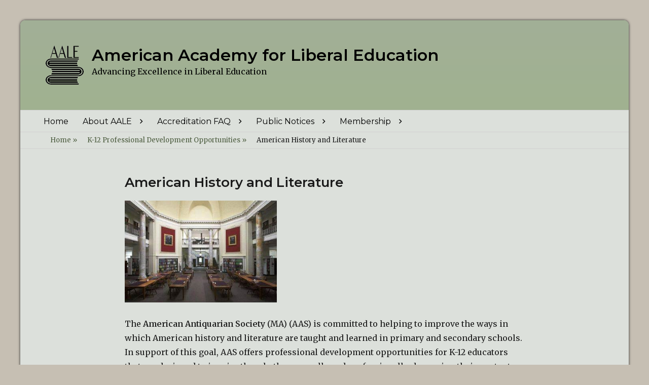

--- FILE ---
content_type: text/html; charset=UTF-8
request_url: https://www.aale.org/professional-development-opportunities/american-antiquarian-society/
body_size: 10180
content:
        <!DOCTYPE html>
        <html dir="ltr" lang="en-US" prefix="og: https://ogp.me/ns#">
        
<head>
        <meta charset="UTF-8">
        <meta name="viewport" content="width=device-width, initial-scale=1, minimum-scale=1">
        <link rel="profile" href="https://gmpg.org/xfn/11">
        <link rel="pingback" href="https://www.aale.org/xmlrpc.php">
        <title>American History and Literature - American Academy for Liberal Education</title>

		<!-- All in One SEO 4.6.8.1 - aioseo.com -->
		<meta name="description" content="The American Antiquarian Society (MA) (AAS) is committed to helping to improve the ways in which American history and literature are taught and learned in primary and secondary schools. In support of this goal, AAS offers professional development opportunities for K-12 educators that are designed to inspire them both personally and professionally, deepening their content" />
		<meta name="robots" content="max-image-preview:large" />
		<link rel="canonical" href="https://www.aale.org/professional-development-opportunities/american-antiquarian-society/" />
		<meta name="generator" content="All in One SEO (AIOSEO) 4.6.8.1" />
		<meta property="og:locale" content="en_US" />
		<meta property="og:site_name" content="American Academy for Liberal Education - Advancing Excellence in Liberal Education" />
		<meta property="og:type" content="article" />
		<meta property="og:title" content="American History and Literature - American Academy for Liberal Education" />
		<meta property="og:description" content="The American Antiquarian Society (MA) (AAS) is committed to helping to improve the ways in which American history and literature are taught and learned in primary and secondary schools. In support of this goal, AAS offers professional development opportunities for K-12 educators that are designed to inspire them both personally and professionally, deepening their content" />
		<meta property="og:url" content="https://www.aale.org/professional-development-opportunities/american-antiquarian-society/" />
		<meta property="og:image" content="https://www.aale.org/wp-content/uploads/2020/06/cropped-New-Logo-transparent.png" />
		<meta property="og:image:secure_url" content="https://www.aale.org/wp-content/uploads/2020/06/cropped-New-Logo-transparent.png" />
		<meta property="article:published_time" content="2020-06-13T00:37:02+00:00" />
		<meta property="article:modified_time" content="2025-03-14T10:00:37+00:00" />
		<meta name="twitter:card" content="summary_large_image" />
		<meta name="twitter:title" content="American History and Literature - American Academy for Liberal Education" />
		<meta name="twitter:description" content="The American Antiquarian Society (MA) (AAS) is committed to helping to improve the ways in which American history and literature are taught and learned in primary and secondary schools. In support of this goal, AAS offers professional development opportunities for K-12 educators that are designed to inspire them both personally and professionally, deepening their content" />
		<meta name="twitter:image" content="https://www.aale.org/wp-content/uploads/2020/06/cropped-New-Logo-transparent.png" />
		<script type="application/ld+json" class="aioseo-schema">
			{"@context":"https:\/\/schema.org","@graph":[{"@type":"BreadcrumbList","@id":"https:\/\/www.aale.org\/professional-development-opportunities\/american-antiquarian-society\/#breadcrumblist","itemListElement":[{"@type":"ListItem","@id":"https:\/\/www.aale.org\/#listItem","position":1,"name":"Home","item":"https:\/\/www.aale.org\/","nextItem":"https:\/\/www.aale.org\/professional-development-opportunities\/#listItem"},{"@type":"ListItem","@id":"https:\/\/www.aale.org\/professional-development-opportunities\/#listItem","position":2,"name":"K-12 Professional Development Opportunities","item":"https:\/\/www.aale.org\/professional-development-opportunities\/","nextItem":"https:\/\/www.aale.org\/professional-development-opportunities\/american-antiquarian-society\/#listItem","previousItem":"https:\/\/www.aale.org\/#listItem"},{"@type":"ListItem","@id":"https:\/\/www.aale.org\/professional-development-opportunities\/american-antiquarian-society\/#listItem","position":3,"name":"American History and Literature","previousItem":"https:\/\/www.aale.org\/professional-development-opportunities\/#listItem"}]},{"@type":"Organization","@id":"https:\/\/www.aale.org\/#organization","name":"American Academy for Liberal Education","description":"Advancing Excellence in Liberal Education","url":"https:\/\/www.aale.org\/","logo":{"@type":"ImageObject","url":"https:\/\/www.aale.org\/wp-content\/uploads\/2020\/06\/cropped-New-Logo-transparent.png","@id":"https:\/\/www.aale.org\/professional-development-opportunities\/american-antiquarian-society\/#organizationLogo","width":75,"height":77},"image":{"@id":"https:\/\/www.aale.org\/professional-development-opportunities\/american-antiquarian-society\/#organizationLogo"},"sameAs":["https:\/\/en.wikipedia.org\/wiki\/American_Academy_for_Liberal_Education"]},{"@type":"WebPage","@id":"https:\/\/www.aale.org\/professional-development-opportunities\/american-antiquarian-society\/#webpage","url":"https:\/\/www.aale.org\/professional-development-opportunities\/american-antiquarian-society\/","name":"American History and Literature - American Academy for Liberal Education","description":"The American Antiquarian Society (MA) (AAS) is committed to helping to improve the ways in which American history and literature are taught and learned in primary and secondary schools. In support of this goal, AAS offers professional development opportunities for K-12 educators that are designed to inspire them both personally and professionally, deepening their content","inLanguage":"en-US","isPartOf":{"@id":"https:\/\/www.aale.org\/#website"},"breadcrumb":{"@id":"https:\/\/www.aale.org\/professional-development-opportunities\/american-antiquarian-society\/#breadcrumblist"},"datePublished":"2020-06-13T00:37:02-04:00","dateModified":"2025-03-14T06:00:37-04:00"},{"@type":"WebSite","@id":"https:\/\/www.aale.org\/#website","url":"https:\/\/www.aale.org\/","name":"American Academy for Liberal Education","description":"Advancing Excellence in Liberal Education","inLanguage":"en-US","publisher":{"@id":"https:\/\/www.aale.org\/#organization"}}]}
		</script>
		<!-- All in One SEO -->

<link rel='dns-prefetch' href='//fonts.googleapis.com' />
<link rel="alternate" type="application/rss+xml" title="American Academy for Liberal Education &raquo; Feed" href="https://www.aale.org/feed/" />
<link rel="alternate" type="application/rss+xml" title="American Academy for Liberal Education &raquo; Comments Feed" href="https://www.aale.org/comments/feed/" />
		<!-- This site uses the Google Analytics by MonsterInsights plugin v9.0.0 - Using Analytics tracking - https://www.monsterinsights.com/ -->
		<!-- Note: MonsterInsights is not currently configured on this site. The site owner needs to authenticate with Google Analytics in the MonsterInsights settings panel. -->
					<!-- No tracking code set -->
				<!-- / Google Analytics by MonsterInsights -->
		<script type="text/javascript">
/* <![CDATA[ */
window._wpemojiSettings = {"baseUrl":"https:\/\/s.w.org\/images\/core\/emoji\/14.0.0\/72x72\/","ext":".png","svgUrl":"https:\/\/s.w.org\/images\/core\/emoji\/14.0.0\/svg\/","svgExt":".svg","source":{"concatemoji":"https:\/\/www.aale.org\/wp-includes\/js\/wp-emoji-release.min.js?ver=910358a771a277c0bbcf36b5be982dee"}};
/*! This file is auto-generated */
!function(i,n){var o,s,e;function c(e){try{var t={supportTests:e,timestamp:(new Date).valueOf()};sessionStorage.setItem(o,JSON.stringify(t))}catch(e){}}function p(e,t,n){e.clearRect(0,0,e.canvas.width,e.canvas.height),e.fillText(t,0,0);var t=new Uint32Array(e.getImageData(0,0,e.canvas.width,e.canvas.height).data),r=(e.clearRect(0,0,e.canvas.width,e.canvas.height),e.fillText(n,0,0),new Uint32Array(e.getImageData(0,0,e.canvas.width,e.canvas.height).data));return t.every(function(e,t){return e===r[t]})}function u(e,t,n){switch(t){case"flag":return n(e,"\ud83c\udff3\ufe0f\u200d\u26a7\ufe0f","\ud83c\udff3\ufe0f\u200b\u26a7\ufe0f")?!1:!n(e,"\ud83c\uddfa\ud83c\uddf3","\ud83c\uddfa\u200b\ud83c\uddf3")&&!n(e,"\ud83c\udff4\udb40\udc67\udb40\udc62\udb40\udc65\udb40\udc6e\udb40\udc67\udb40\udc7f","\ud83c\udff4\u200b\udb40\udc67\u200b\udb40\udc62\u200b\udb40\udc65\u200b\udb40\udc6e\u200b\udb40\udc67\u200b\udb40\udc7f");case"emoji":return!n(e,"\ud83e\udef1\ud83c\udffb\u200d\ud83e\udef2\ud83c\udfff","\ud83e\udef1\ud83c\udffb\u200b\ud83e\udef2\ud83c\udfff")}return!1}function f(e,t,n){var r="undefined"!=typeof WorkerGlobalScope&&self instanceof WorkerGlobalScope?new OffscreenCanvas(300,150):i.createElement("canvas"),a=r.getContext("2d",{willReadFrequently:!0}),o=(a.textBaseline="top",a.font="600 32px Arial",{});return e.forEach(function(e){o[e]=t(a,e,n)}),o}function t(e){var t=i.createElement("script");t.src=e,t.defer=!0,i.head.appendChild(t)}"undefined"!=typeof Promise&&(o="wpEmojiSettingsSupports",s=["flag","emoji"],n.supports={everything:!0,everythingExceptFlag:!0},e=new Promise(function(e){i.addEventListener("DOMContentLoaded",e,{once:!0})}),new Promise(function(t){var n=function(){try{var e=JSON.parse(sessionStorage.getItem(o));if("object"==typeof e&&"number"==typeof e.timestamp&&(new Date).valueOf()<e.timestamp+604800&&"object"==typeof e.supportTests)return e.supportTests}catch(e){}return null}();if(!n){if("undefined"!=typeof Worker&&"undefined"!=typeof OffscreenCanvas&&"undefined"!=typeof URL&&URL.createObjectURL&&"undefined"!=typeof Blob)try{var e="postMessage("+f.toString()+"("+[JSON.stringify(s),u.toString(),p.toString()].join(",")+"));",r=new Blob([e],{type:"text/javascript"}),a=new Worker(URL.createObjectURL(r),{name:"wpTestEmojiSupports"});return void(a.onmessage=function(e){c(n=e.data),a.terminate(),t(n)})}catch(e){}c(n=f(s,u,p))}t(n)}).then(function(e){for(var t in e)n.supports[t]=e[t],n.supports.everything=n.supports.everything&&n.supports[t],"flag"!==t&&(n.supports.everythingExceptFlag=n.supports.everythingExceptFlag&&n.supports[t]);n.supports.everythingExceptFlag=n.supports.everythingExceptFlag&&!n.supports.flag,n.DOMReady=!1,n.readyCallback=function(){n.DOMReady=!0}}).then(function(){return e}).then(function(){var e;n.supports.everything||(n.readyCallback(),(e=n.source||{}).concatemoji?t(e.concatemoji):e.wpemoji&&e.twemoji&&(t(e.twemoji),t(e.wpemoji)))}))}((window,document),window._wpemojiSettings);
/* ]]> */
</script>
<style id='wp-emoji-styles-inline-css' type='text/css'>

	img.wp-smiley, img.emoji {
		display: inline !important;
		border: none !important;
		box-shadow: none !important;
		height: 1em !important;
		width: 1em !important;
		margin: 0 0.07em !important;
		vertical-align: -0.1em !important;
		background: none !important;
		padding: 0 !important;
	}
</style>
<link rel='stylesheet' id='wp-block-library-css' href='https://www.aale.org/wp-includes/css/dist/block-library/style.min.css?ver=910358a771a277c0bbcf36b5be982dee' type='text/css' media='all' />
<style id='wp-block-library-theme-inline-css' type='text/css'>
.wp-block-audio figcaption{color:#555;font-size:13px;text-align:center}.is-dark-theme .wp-block-audio figcaption{color:hsla(0,0%,100%,.65)}.wp-block-audio{margin:0 0 1em}.wp-block-code{border:1px solid #ccc;border-radius:4px;font-family:Menlo,Consolas,monaco,monospace;padding:.8em 1em}.wp-block-embed figcaption{color:#555;font-size:13px;text-align:center}.is-dark-theme .wp-block-embed figcaption{color:hsla(0,0%,100%,.65)}.wp-block-embed{margin:0 0 1em}.blocks-gallery-caption{color:#555;font-size:13px;text-align:center}.is-dark-theme .blocks-gallery-caption{color:hsla(0,0%,100%,.65)}.wp-block-image figcaption{color:#555;font-size:13px;text-align:center}.is-dark-theme .wp-block-image figcaption{color:hsla(0,0%,100%,.65)}.wp-block-image{margin:0 0 1em}.wp-block-pullquote{border-bottom:4px solid;border-top:4px solid;color:currentColor;margin-bottom:1.75em}.wp-block-pullquote cite,.wp-block-pullquote footer,.wp-block-pullquote__citation{color:currentColor;font-size:.8125em;font-style:normal;text-transform:uppercase}.wp-block-quote{border-left:.25em solid;margin:0 0 1.75em;padding-left:1em}.wp-block-quote cite,.wp-block-quote footer{color:currentColor;font-size:.8125em;font-style:normal;position:relative}.wp-block-quote.has-text-align-right{border-left:none;border-right:.25em solid;padding-left:0;padding-right:1em}.wp-block-quote.has-text-align-center{border:none;padding-left:0}.wp-block-quote.is-large,.wp-block-quote.is-style-large,.wp-block-quote.is-style-plain{border:none}.wp-block-search .wp-block-search__label{font-weight:700}.wp-block-search__button{border:1px solid #ccc;padding:.375em .625em}:where(.wp-block-group.has-background){padding:1.25em 2.375em}.wp-block-separator.has-css-opacity{opacity:.4}.wp-block-separator{border:none;border-bottom:2px solid;margin-left:auto;margin-right:auto}.wp-block-separator.has-alpha-channel-opacity{opacity:1}.wp-block-separator:not(.is-style-wide):not(.is-style-dots){width:100px}.wp-block-separator.has-background:not(.is-style-dots){border-bottom:none;height:1px}.wp-block-separator.has-background:not(.is-style-wide):not(.is-style-dots){height:2px}.wp-block-table{margin:0 0 1em}.wp-block-table td,.wp-block-table th{word-break:normal}.wp-block-table figcaption{color:#555;font-size:13px;text-align:center}.is-dark-theme .wp-block-table figcaption{color:hsla(0,0%,100%,.65)}.wp-block-video figcaption{color:#555;font-size:13px;text-align:center}.is-dark-theme .wp-block-video figcaption{color:hsla(0,0%,100%,.65)}.wp-block-video{margin:0 0 1em}.wp-block-template-part.has-background{margin-bottom:0;margin-top:0;padding:1.25em 2.375em}
</style>
<style id='classic-theme-styles-inline-css' type='text/css'>
/*! This file is auto-generated */
.wp-block-button__link{color:#fff;background-color:#32373c;border-radius:9999px;box-shadow:none;text-decoration:none;padding:calc(.667em + 2px) calc(1.333em + 2px);font-size:1.125em}.wp-block-file__button{background:#32373c;color:#fff;text-decoration:none}
</style>
<style id='global-styles-inline-css' type='text/css'>
body{--wp--preset--color--black: #000000;--wp--preset--color--cyan-bluish-gray: #abb8c3;--wp--preset--color--white: #ffffff;--wp--preset--color--pale-pink: #f78da7;--wp--preset--color--vivid-red: #cf2e2e;--wp--preset--color--luminous-vivid-orange: #ff6900;--wp--preset--color--luminous-vivid-amber: #fcb900;--wp--preset--color--light-green-cyan: #7bdcb5;--wp--preset--color--vivid-green-cyan: #00d084;--wp--preset--color--pale-cyan-blue: #8ed1fc;--wp--preset--color--vivid-cyan-blue: #0693e3;--wp--preset--color--vivid-purple: #9b51e0;--wp--preset--color--medium-black: #222222;--wp--preset--color--gray: #f2f2f2;--wp--preset--color--blue: #34678a;--wp--preset--gradient--vivid-cyan-blue-to-vivid-purple: linear-gradient(135deg,rgba(6,147,227,1) 0%,rgb(155,81,224) 100%);--wp--preset--gradient--light-green-cyan-to-vivid-green-cyan: linear-gradient(135deg,rgb(122,220,180) 0%,rgb(0,208,130) 100%);--wp--preset--gradient--luminous-vivid-amber-to-luminous-vivid-orange: linear-gradient(135deg,rgba(252,185,0,1) 0%,rgba(255,105,0,1) 100%);--wp--preset--gradient--luminous-vivid-orange-to-vivid-red: linear-gradient(135deg,rgba(255,105,0,1) 0%,rgb(207,46,46) 100%);--wp--preset--gradient--very-light-gray-to-cyan-bluish-gray: linear-gradient(135deg,rgb(238,238,238) 0%,rgb(169,184,195) 100%);--wp--preset--gradient--cool-to-warm-spectrum: linear-gradient(135deg,rgb(74,234,220) 0%,rgb(151,120,209) 20%,rgb(207,42,186) 40%,rgb(238,44,130) 60%,rgb(251,105,98) 80%,rgb(254,248,76) 100%);--wp--preset--gradient--blush-light-purple: linear-gradient(135deg,rgb(255,206,236) 0%,rgb(152,150,240) 100%);--wp--preset--gradient--blush-bordeaux: linear-gradient(135deg,rgb(254,205,165) 0%,rgb(254,45,45) 50%,rgb(107,0,62) 100%);--wp--preset--gradient--luminous-dusk: linear-gradient(135deg,rgb(255,203,112) 0%,rgb(199,81,192) 50%,rgb(65,88,208) 100%);--wp--preset--gradient--pale-ocean: linear-gradient(135deg,rgb(255,245,203) 0%,rgb(182,227,212) 50%,rgb(51,167,181) 100%);--wp--preset--gradient--electric-grass: linear-gradient(135deg,rgb(202,248,128) 0%,rgb(113,206,126) 100%);--wp--preset--gradient--midnight: linear-gradient(135deg,rgb(2,3,129) 0%,rgb(40,116,252) 100%);--wp--preset--font-size--small: 13px;--wp--preset--font-size--medium: 20px;--wp--preset--font-size--large: 26px;--wp--preset--font-size--x-large: 42px;--wp--preset--font-size--normal: 16px;--wp--preset--font-size--huge: 28px;--wp--preset--spacing--20: 0.44rem;--wp--preset--spacing--30: 0.67rem;--wp--preset--spacing--40: 1rem;--wp--preset--spacing--50: 1.5rem;--wp--preset--spacing--60: 2.25rem;--wp--preset--spacing--70: 3.38rem;--wp--preset--spacing--80: 5.06rem;--wp--preset--shadow--natural: 6px 6px 9px rgba(0, 0, 0, 0.2);--wp--preset--shadow--deep: 12px 12px 50px rgba(0, 0, 0, 0.4);--wp--preset--shadow--sharp: 6px 6px 0px rgba(0, 0, 0, 0.2);--wp--preset--shadow--outlined: 6px 6px 0px -3px rgba(255, 255, 255, 1), 6px 6px rgba(0, 0, 0, 1);--wp--preset--shadow--crisp: 6px 6px 0px rgba(0, 0, 0, 1);}:where(.is-layout-flex){gap: 0.5em;}:where(.is-layout-grid){gap: 0.5em;}body .is-layout-flow > .alignleft{float: left;margin-inline-start: 0;margin-inline-end: 2em;}body .is-layout-flow > .alignright{float: right;margin-inline-start: 2em;margin-inline-end: 0;}body .is-layout-flow > .aligncenter{margin-left: auto !important;margin-right: auto !important;}body .is-layout-constrained > .alignleft{float: left;margin-inline-start: 0;margin-inline-end: 2em;}body .is-layout-constrained > .alignright{float: right;margin-inline-start: 2em;margin-inline-end: 0;}body .is-layout-constrained > .aligncenter{margin-left: auto !important;margin-right: auto !important;}body .is-layout-constrained > :where(:not(.alignleft):not(.alignright):not(.alignfull)){max-width: var(--wp--style--global--content-size);margin-left: auto !important;margin-right: auto !important;}body .is-layout-constrained > .alignwide{max-width: var(--wp--style--global--wide-size);}body .is-layout-flex{display: flex;}body .is-layout-flex{flex-wrap: wrap;align-items: center;}body .is-layout-flex > *{margin: 0;}body .is-layout-grid{display: grid;}body .is-layout-grid > *{margin: 0;}:where(.wp-block-columns.is-layout-flex){gap: 2em;}:where(.wp-block-columns.is-layout-grid){gap: 2em;}:where(.wp-block-post-template.is-layout-flex){gap: 1.25em;}:where(.wp-block-post-template.is-layout-grid){gap: 1.25em;}.has-black-color{color: var(--wp--preset--color--black) !important;}.has-cyan-bluish-gray-color{color: var(--wp--preset--color--cyan-bluish-gray) !important;}.has-white-color{color: var(--wp--preset--color--white) !important;}.has-pale-pink-color{color: var(--wp--preset--color--pale-pink) !important;}.has-vivid-red-color{color: var(--wp--preset--color--vivid-red) !important;}.has-luminous-vivid-orange-color{color: var(--wp--preset--color--luminous-vivid-orange) !important;}.has-luminous-vivid-amber-color{color: var(--wp--preset--color--luminous-vivid-amber) !important;}.has-light-green-cyan-color{color: var(--wp--preset--color--light-green-cyan) !important;}.has-vivid-green-cyan-color{color: var(--wp--preset--color--vivid-green-cyan) !important;}.has-pale-cyan-blue-color{color: var(--wp--preset--color--pale-cyan-blue) !important;}.has-vivid-cyan-blue-color{color: var(--wp--preset--color--vivid-cyan-blue) !important;}.has-vivid-purple-color{color: var(--wp--preset--color--vivid-purple) !important;}.has-black-background-color{background-color: var(--wp--preset--color--black) !important;}.has-cyan-bluish-gray-background-color{background-color: var(--wp--preset--color--cyan-bluish-gray) !important;}.has-white-background-color{background-color: var(--wp--preset--color--white) !important;}.has-pale-pink-background-color{background-color: var(--wp--preset--color--pale-pink) !important;}.has-vivid-red-background-color{background-color: var(--wp--preset--color--vivid-red) !important;}.has-luminous-vivid-orange-background-color{background-color: var(--wp--preset--color--luminous-vivid-orange) !important;}.has-luminous-vivid-amber-background-color{background-color: var(--wp--preset--color--luminous-vivid-amber) !important;}.has-light-green-cyan-background-color{background-color: var(--wp--preset--color--light-green-cyan) !important;}.has-vivid-green-cyan-background-color{background-color: var(--wp--preset--color--vivid-green-cyan) !important;}.has-pale-cyan-blue-background-color{background-color: var(--wp--preset--color--pale-cyan-blue) !important;}.has-vivid-cyan-blue-background-color{background-color: var(--wp--preset--color--vivid-cyan-blue) !important;}.has-vivid-purple-background-color{background-color: var(--wp--preset--color--vivid-purple) !important;}.has-black-border-color{border-color: var(--wp--preset--color--black) !important;}.has-cyan-bluish-gray-border-color{border-color: var(--wp--preset--color--cyan-bluish-gray) !important;}.has-white-border-color{border-color: var(--wp--preset--color--white) !important;}.has-pale-pink-border-color{border-color: var(--wp--preset--color--pale-pink) !important;}.has-vivid-red-border-color{border-color: var(--wp--preset--color--vivid-red) !important;}.has-luminous-vivid-orange-border-color{border-color: var(--wp--preset--color--luminous-vivid-orange) !important;}.has-luminous-vivid-amber-border-color{border-color: var(--wp--preset--color--luminous-vivid-amber) !important;}.has-light-green-cyan-border-color{border-color: var(--wp--preset--color--light-green-cyan) !important;}.has-vivid-green-cyan-border-color{border-color: var(--wp--preset--color--vivid-green-cyan) !important;}.has-pale-cyan-blue-border-color{border-color: var(--wp--preset--color--pale-cyan-blue) !important;}.has-vivid-cyan-blue-border-color{border-color: var(--wp--preset--color--vivid-cyan-blue) !important;}.has-vivid-purple-border-color{border-color: var(--wp--preset--color--vivid-purple) !important;}.has-vivid-cyan-blue-to-vivid-purple-gradient-background{background: var(--wp--preset--gradient--vivid-cyan-blue-to-vivid-purple) !important;}.has-light-green-cyan-to-vivid-green-cyan-gradient-background{background: var(--wp--preset--gradient--light-green-cyan-to-vivid-green-cyan) !important;}.has-luminous-vivid-amber-to-luminous-vivid-orange-gradient-background{background: var(--wp--preset--gradient--luminous-vivid-amber-to-luminous-vivid-orange) !important;}.has-luminous-vivid-orange-to-vivid-red-gradient-background{background: var(--wp--preset--gradient--luminous-vivid-orange-to-vivid-red) !important;}.has-very-light-gray-to-cyan-bluish-gray-gradient-background{background: var(--wp--preset--gradient--very-light-gray-to-cyan-bluish-gray) !important;}.has-cool-to-warm-spectrum-gradient-background{background: var(--wp--preset--gradient--cool-to-warm-spectrum) !important;}.has-blush-light-purple-gradient-background{background: var(--wp--preset--gradient--blush-light-purple) !important;}.has-blush-bordeaux-gradient-background{background: var(--wp--preset--gradient--blush-bordeaux) !important;}.has-luminous-dusk-gradient-background{background: var(--wp--preset--gradient--luminous-dusk) !important;}.has-pale-ocean-gradient-background{background: var(--wp--preset--gradient--pale-ocean) !important;}.has-electric-grass-gradient-background{background: var(--wp--preset--gradient--electric-grass) !important;}.has-midnight-gradient-background{background: var(--wp--preset--gradient--midnight) !important;}.has-small-font-size{font-size: var(--wp--preset--font-size--small) !important;}.has-medium-font-size{font-size: var(--wp--preset--font-size--medium) !important;}.has-large-font-size{font-size: var(--wp--preset--font-size--large) !important;}.has-x-large-font-size{font-size: var(--wp--preset--font-size--x-large) !important;}
.wp-block-navigation a:where(:not(.wp-element-button)){color: inherit;}
:where(.wp-block-post-template.is-layout-flex){gap: 1.25em;}:where(.wp-block-post-template.is-layout-grid){gap: 1.25em;}
:where(.wp-block-columns.is-layout-flex){gap: 2em;}:where(.wp-block-columns.is-layout-grid){gap: 2em;}
.wp-block-pullquote{font-size: 1.5em;line-height: 1.6;}
</style>
<link rel='stylesheet' id='clean-education-fonts-css' href='//fonts.googleapis.com/css?family=Merriweather:300,300italic,regular,italic,600,600italic%7cMontserrat:300,300italic,regular,italic,600,600italic&#038;subset=latin' type='text/css' media='all' />
<link rel='stylesheet' id='clean-education-style-css' href='https://www.aale.org/wp-content/themes/clean-education-pro/style.css?ver=910358a771a277c0bbcf36b5be982dee' type='text/css' media='all' />
<link rel='stylesheet' id='clean-education-block-style-css' href='https://www.aale.org/wp-content/themes/clean-education-pro/css/blocks.css?ver=1.0' type='text/css' media='all' />
<link rel='stylesheet' id='genericons-css' href='https://www.aale.org/wp-content/themes/clean-education-pro/css/genericons/genericons.css?ver=3.4.1' type='text/css' media='all' />
<link rel='stylesheet' id='recent-posts-widget-with-thumbnails-public-style-css' href='https://www.aale.org/wp-content/plugins/recent-posts-widget-with-thumbnails/public.css?ver=7.1.1' type='text/css' media='all' />
<!--[if lt IE 9]>
<script type="text/javascript" src="https://www.aale.org/wp-content/themes/clean-education-pro/js/html5.min.js?ver=3.7.3" id="clean-education-html5-js"></script>
<![endif]-->
<script type="text/javascript" src="https://www.aale.org/wp-includes/js/jquery/jquery.min.js?ver=3.7.1" id="jquery-core-js"></script>
<script type="text/javascript" src="https://www.aale.org/wp-includes/js/jquery/jquery-migrate.min.js?ver=3.4.1" id="jquery-migrate-js"></script>
<script type="text/javascript" id="clean-education-custom-scripts-js-extra">
/* <![CDATA[ */
var screenReaderText = {"expand":"expand child menu","collapse":"collapse child menu"};
/* ]]> */
</script>
<script type="text/javascript" src="https://www.aale.org/wp-content/themes/clean-education-pro/js/custom-scripts.min.js" id="clean-education-custom-scripts-js"></script>
<link rel="https://api.w.org/" href="https://www.aale.org/wp-json/" /><link rel="alternate" type="application/json" href="https://www.aale.org/wp-json/wp/v2/pages/734" /><link rel="EditURI" type="application/rsd+xml" title="RSD" href="https://www.aale.org/xmlrpc.php?rsd" />
<link rel="alternate" type="application/json+oembed" href="https://www.aale.org/wp-json/oembed/1.0/embed?url=https%3A%2F%2Fwww.aale.org%2Fprofessional-development-opportunities%2Famerican-antiquarian-society%2F" />
<link rel="alternate" type="text/xml+oembed" href="https://www.aale.org/wp-json/oembed/1.0/embed?url=https%3A%2F%2Fwww.aale.org%2Fprofessional-development-opportunities%2Famerican-antiquarian-society%2F&#038;format=xml" />
<style type="text/css" id="custom-background-css">
body.custom-background { background-color: #c6bfb3; }
</style>
	<link rel="icon" href="https://www.aale.org/wp-content/uploads/2020/06/cropped-New-Logo-transparent-45x45.png" sizes="32x32" />
<link rel="icon" href="https://www.aale.org/wp-content/uploads/2020/06/cropped-New-Logo-transparent.png" sizes="192x192" />
<link rel="apple-touch-icon" href="https://www.aale.org/wp-content/uploads/2020/06/cropped-New-Logo-transparent.png" />
<meta name="msapplication-TileImage" content="https://www.aale.org/wp-content/uploads/2020/06/cropped-New-Logo-transparent.png" />
		<style type="text/css" id="wp-custom-css">
			/*Home Page formatting*/

#breadcrumb-list {
	background-color:#dce0db;
}

#page {
	box-shadow: 0px 0px 5px #222222;
	border-radius:10px 10px 10px 10px
}

#masthead {
	border-radius: 10px 10px 0px 0px;
			background: linear-gradient(#a2af97, #a0b290);	
	}
	
#news-ticker {
	background: linear-gradient(#a2af97, #a0b290);	
}
	
/*Footer*/
#colophon {
	border-radius:0px 0px 10px 10px;
	background: linear-gradient(#6d7f64, #687a60);	
}	

/*Button Styling*/
.wp-block-file, .wp-block-file__button, .wp-block-button .wp-block-button__link {
	font-family: Montserrat, "Helvetica Neue", sans-serif;
	background-color: #34678a;
  border-color: #34678a;
  color: #dce0db;
	border-radius: 5px 5px 5px 5px;
}

.wp-block-file .wp-block-file__button, .wp-block-button .wp-block-button__link:hover {
	font-family: Montserrat, "Helvetica Neue", sans-serif;
	background-color: #dce0db;
	border-color: #34678a;
	color: #34678a;
}

.readmore a {
	font-size:16px;
font-family: Montserrat, "Helvetica Neue", sans-serif;
	background-color: #34678a;
  border-color: #34678a;
  color: #dce0db;
		border-radius: 5px 5px 5px 5px;
	padding-top: 7px;
	padding-bottom:7px;
	
}

.readmore a:hover {
	background-color: #dce0db;
	border-color: #34678a;
	color: #34678a;
}
/****SIZING****?
/*Base Sizing*/
#HomePageHeading {
	font-family: Montserrat, 		Helvetica Neue, sans-serif;
	font-size:20px;
	}

.site-title {
	font-size: 20px;
	font-size: 1.25rem;
}

.site-description {
	font-size: 14px;
	font-size: 0.9rem;
}

figcaption a {
	color: #ffffff;
	font-size:16px;
	font-style:normal;
}

figcaption a:hover {
	color: #ffffff;
}

.rpwwt-post-date {
	color:#777;
	font-weight:bold;
}

/*Responsive Sizing*/
@media screen and (min-width:725px) {
		.site-title {
		font-size: 22px;
		font-size: 1.3rem;
	}
	#HomePageHeading {
		font-size:20px;
	}	
}

@media screen and (min-width: 900px) {
		.site-title {
		font-size: 24px;
		font-size: 1.5rem;
	}
	#HomePageHeading {
		font-size:22px;
	}	
}

@media screen and (min-width: 1024px) {
		.site-title {
		font-size: 30px;
		font-size: 1.8rem;
	}
	#HomePageHeading {
		font-size: 24px;
	}	
}

@media screen and (min-width: 1200px) {
	.site-description {
		font-size: 16px;
		font-size: 1rem;
	}
	.site-title {
		font-size: 36px;
		font-size: 2rem;
	}
	#HomePageHeading {
		font-size:26px;
	}
}

/*
#courses-section .content-prev, #courses-section .content-next {
    border: 2px solid #7a6960;
    color: #7a6960;
}
#courses-section .content-prev:hover, #courses-section .content-next:hover {
	  background-color: #7a6960;
    border: 2px solid #7a6960;
    color: #fff;
}
#our-professors-section .featured-content-image img {
    border: 2px solid #7a6960;
}
.rpwe-block li {
    border-bottom: 1px solid #7a6960 !important;
}*/		</style>
		<!-- American Academy for Liberal Education inline CSS Styles -->
<style type="text/css" media="screen">
.site-branding .site-title a { color: #000000; }
.site { background-color: #dce0db; }
a { color: #4e5e41; }
#main .entry-title a:hover, #main .entry-title a:focus { color: #687a60; }
#main .entry-meta a:hover, #main .entry-meta a:focus, .entry-footer a:hover, .entry-footer a:focus { color: #687a60; }
.sticky-post { background-color: #687a60; }
#courses-section { background-color: #dce0db; }
#courses-section .readmore a { background-color: #dce0db; }
#courses-section .readmore a:hover, #courses-section .readmore a:focus { border-color: #dce0db; color: #dce0db; }
#slider-section .entry-title a:hover,  #slider-section .entry-title a:focus { color: #7a4932; }
#slider-section .entry-summary a { color: #7a4932; }
#slider-section .entry-summary .readmore a, #slider-section .cycle-prev, #slider-section .cycle-next { background-color: #7a4932; border-color: #7a4932; }
#featured-section { background-color: #cfe0ce; }
#colophon { background-color: #687a60; }
#colophon a:hover, #colophon a:focus { color: #c6bfb3; }
#supplementary { background-color: #a0b290; color: #000000; }
#supplementary .widget-title, #supplementary .widget-title a { color: #000000; }
#supplementary a { color: #000000; }
#supplementary a:hover, #supplementary a:focus { color: #34678a; }
button, button[disabled]:hover, button[disabled]:focus, input[type="button"], input[type="button"][disabled]:hover, input[type="button"][disabled]:focus, input[type="reset"], input[type="reset"][disabled]:hover, input[type="reset"][disabled]:focus, input[type="submit"], input[type="submit"][disabled]:hover, input[type="submit"][disabled]:focus { background-color: #666666; border-color: #666666; }
#masthead { background-color: #a0b290; }
.site-branding .site-title a:hover, .site-branding .site-title a:focus { color: #000000; }
.site-description { color: #000000; }
#header-secondary-menu .main-navigation a { color: #000000; }
#header-secondary-menu .main-navigation ul ul li:hover, #header-secondary-menu .main-navigation ul ul li:focus { background-color: #c6bfb3; }
.sidebar-primary .widget a, .sidebar-primary .widget .entry-meta a { color: #000000; }
.sidebar-primary .widget a:hover, .sidebar-primary .widget a:focus, .sidebar-primary .widget .entry-meta a:hover, .sidebar-primary .widget .entry-meta a:focus { color: #7a6960; }
#news-section .readmore a { border-color: #7a4932; color: #7a4932; }
#news-section .readmore a:hover, #news-section .readmore a:focus { background-color: #7a4932; border-color: #7a4932; }
#news-section .entry-header .entry-meta a, #news-section .entry-footer { background-color: #7a4932; }
#news-ticker { background-color: #a0b290; border-color: #d1d1d1; color: #1a1a1a; }
.news-ticker-title, .news-ticker-title a { color: #1a1a1a; }
.news-ticker-title a:hover, .news-ticker-title a:focus { color: #1a1a1a; }
#our-professors-section .section-title a:hover, #our-professors-section .section-title a:focus, #our-professors-section .entry-title a:hover, #our-professors-section .entry-title a:focus { color: #1a1a1a; }
#our-professors-section .readmore a { background-color: #34678a; color: #dce0db; }
#our-professors-section .readmore a:hover, #our-professors-section .readmore a:focus { background-color: #dce0db; color: #34678a; }
#nav-below a, #nav-below .page-numbers, #nav-below .wp-pagenavi span.extend, .site-main #infinite-handle span button { border-color: #7a6960; color: #7a6960; }
#nav-below a:hover, #nav-below a:focus .post-navigation a:hover, .post-navigation a:focus, .site-main #infinite-handle span button:hover, .site-main #infinite-handle span button:focus, #nav-below .page-numbers.current { background-color: #7a6960; border-color: #7a6960; }
#portfolio-section { background-color: #cfe0ce; color: #000000; }
#portfolio-section .section-heading-wrap p a, #portfolio-section .section-content-wrap a { color: #000000; }
#portfolio-section .section-content-wrap .entry-title:after { background-color: #000000; }
#portfolio-section .section-title, #portfolio-section .section-title a { color: #000000; }
#site-header-menu-primary .main-navigation li a:hover, #site-header-menu-primary .main-navigation li a:focus, #site-header-menu-primary .main-navigation li:hover > a, #site-header-menu-primary .main-navigation li:focus > a #site-header-menu-primary .main-navigation .current-menu-item > a, #site-header-menu-primary .main-navigation .current-menu-ancestor > a, #site-header-menu-primary .main-navigation .current_page_item > a, #site-header-menu-primary .main-navigation .current_page_ancestor > a { color: #7a4932; }
#site-header-menu-primary .main-navigation ul ul li a:hover, #site-header-menu-primary .main-navigation ul ul li a:focus  { color: #7a4932; }
#promotion-section a { color: #7a4932; }
#promotion-section .readmore a  { color: #7a4932; border-color: #7a4932; }
#promotion-section .readmore a:hover, #promotion-section .readmore a:focus { background-color: #7a4932; border-color: #7a4932; }
</style>
</head>

<body data-rsssl=1 class="page-template-default page page-id-734 page-child parent-pageid-760 custom-background wp-custom-logo wp-embed-responsive layout-one-column no-sidebar content-width full-content mobile-menu-two">


        <div id="page" class="hfeed site">
                <a class="skip-link screen-reader-text" href="#content">Skip to content</a>

        <header id="masthead" class="site-header" role="banner">
            <div class="wrapper site-header-main">
        <div class="site-branding logo-left"><div id="site-logo"><a href="https://www.aale.org/" class="custom-logo-link" rel="home"><img width="75" height="77" src="https://www.aale.org/wp-content/uploads/2020/06/cropped-New-Logo-transparent.png" class="custom-logo" alt="American Academy for Liberal Education" decoding="async" srcset="https://www.aale.org/wp-content/uploads/2020/06/cropped-New-Logo-transparent.png 75w, https://www.aale.org/wp-content/uploads/2020/06/cropped-New-Logo-transparent-45x45.png 45w" sizes="(max-width: 75px) 100vw, 75px" /></a></div><!-- #site-logo --><div id="site-header" ><p class="site-title"><a href="https://www.aale.org/">American Academy for Liberal Education</a></p><p class="site-description">Advancing Excellence in Liberal Education</p>
		</div><!-- #site-header --></div><!-- .site-branding.logo-left -->            </div><!-- .wrapper -->
        </header><!-- #masthead -->
                <div id="header-secondary-menu">
            <div class="wrapper">
                <button id="menu-toggle-secondary" class="menu-toggle">Menu</button>

                <div id="site-header-menu-secondary" class="site-header-menu">
                        <nav id="site-navigation-secondary" class="main-navigation" role="navigation" aria-label="Secondary Menu">
                            <h3 class="screen-reader-text">Secondary menu</h3>
                            <div class="menu-main-menu-container"><ul id="menu-main-menu" class="menu secondary-menu"><li id="menu-item-9" class="menu-item menu-item-type-custom menu-item-object-custom menu-item-home menu-item-9"><a href="https://www.aale.org">Home</a></li>
<li id="menu-item-168" class="menu-item menu-item-type-custom menu-item-object-custom menu-item-has-children menu-item-168"><a href="#">About AALE</a>
<ul class="sub-menu">
	<li id="menu-item-354" class="menu-item menu-item-type-post_type menu-item-object-page menu-item-354"><a href="https://www.aale.org/mission-2/">Mission</a></li>
	<li id="menu-item-174" class="menu-item menu-item-type-custom menu-item-object-custom menu-item-has-children menu-item-174"><a href="#">Governance</a>
	<ul class="sub-menu">
		<li id="menu-item-175" class="menu-item menu-item-type-post_type menu-item-object-page menu-item-has-children menu-item-175"><a href="https://www.aale.org/board-of-trustees/">Board of Trustees</a>
		<ul class="sub-menu">
			<li id="menu-item-227" class="menu-item menu-item-type-post_type menu-item-object-page menu-item-227"><a href="https://www.aale.org/board-of-trustees/current-board-members/">Current Board Members</a></li>
			<li id="menu-item-223" class="menu-item menu-item-type-post_type menu-item-object-page menu-item-223"><a href="https://www.aale.org/board-of-trustees/board-calendar/">Board Calendar</a></li>
			<li id="menu-item-224" class="menu-item menu-item-type-post_type menu-item-object-page menu-item-224"><a href="https://www.aale.org/board-decisions/">Board Decisions</a></li>
		</ul>
</li>
		<li id="menu-item-176" class="menu-item menu-item-type-post_type menu-item-object-page menu-item-has-children menu-item-176"><a href="https://www.aale.org/council-of-scholars/">Council of Scholars</a>
		<ul class="sub-menu">
			<li id="menu-item-228" class="menu-item menu-item-type-post_type menu-item-object-page menu-item-228"><a href="https://www.aale.org/council-of-scholars/current-council-members/">Current Council Members</a></li>
			<li id="menu-item-226" class="menu-item menu-item-type-post_type menu-item-object-page menu-item-226"><a href="https://www.aale.org/council-of-scholars/council-of-scholars-calendar/">Council of Scholars Calendar</a></li>
		</ul>
</li>
		<li id="menu-item-192" class="menu-item menu-item-type-post_type menu-item-object-page menu-item-192"><a href="https://www.aale.org/annual-elections/">Annual Elections</a></li>
	</ul>
</li>
	<li id="menu-item-503" class="menu-item menu-item-type-post_type menu-item-object-page menu-item-503"><a href="https://www.aale.org/support-2/">Support</a></li>
</ul>
</li>
<li id="menu-item-914" class="menu-item menu-item-type-custom menu-item-object-custom menu-item-has-children menu-item-914"><a href="#">Accreditation FAQ</a>
<ul class="sub-menu">
	<li id="menu-item-178" class="menu-item menu-item-type-post_type menu-item-object-page menu-item-178"><a href="https://www.aale.org/scope/">Scope</a></li>
	<li id="menu-item-163" class="menu-item menu-item-type-post_type menu-item-object-page menu-item-163"><a href="https://www.aale.org/process/">Process</a></li>
	<li id="menu-item-179" class="menu-item menu-item-type-post_type menu-item-object-page menu-item-179"><a href="https://www.aale.org/site-visitors/">Site Visitors</a></li>
	<li id="menu-item-167" class="menu-item menu-item-type-post_type menu-item-object-page menu-item-167"><a href="https://www.aale.org/fees/">Fees</a></li>
	<li id="menu-item-166" class="menu-item menu-item-type-post_type menu-item-object-page menu-item-166"><a href="https://www.aale.org/us-programs/">US Programs</a></li>
	<li id="menu-item-165" class="menu-item menu-item-type-post_type menu-item-object-page menu-item-165"><a href="https://www.aale.org/international-programs/">International Programs</a></li>
	<li id="menu-item-164" class="menu-item menu-item-type-post_type menu-item-object-page menu-item-164"><a href="https://www.aale.org/k-12-schools/">PK-12 Schools</a></li>
</ul>
</li>
<li id="menu-item-364" class="menu-item menu-item-type-custom menu-item-object-custom menu-item-has-children menu-item-364"><a href="#">Public Notices</a>
<ul class="sub-menu">
	<li id="menu-item-371" class="menu-item menu-item-type-post_type menu-item-object-page menu-item-371"><a href="https://www.aale.org/upcoming-reviews/">Upcoming Reviews</a></li>
	<li id="menu-item-190" class="menu-item menu-item-type-post_type menu-item-object-page menu-item-190"><a href="https://www.aale.org/standards-review/">Standards Review</a></li>
</ul>
</li>
<li id="menu-item-429" class="menu-item menu-item-type-custom menu-item-object-custom menu-item-has-children menu-item-429"><a href="#">Membership</a>
<ul class="sub-menu">
	<li id="menu-item-648" class="menu-item menu-item-type-post_type menu-item-object-page menu-item-648"><a href="https://www.aale.org/membership/">Categories</a></li>
	<li id="menu-item-369" class="menu-item menu-item-type-post_type menu-item-object-page menu-item-369"><a href="https://www.aale.org/membership-notices-2/">Notices</a></li>
	<li id="menu-item-432" class="menu-item menu-item-type-post_type menu-item-object-page menu-item-432"><a href="https://www.aale.org/current-members/">Current Membership</a></li>
</ul>
</li>
</ul></div>                        </nav><!-- .main-navigation -->
                </div><!-- .site-header-menu -->
            </div><!-- .wrapper -->
        </div>
        <div id="breadcrumb-list">
					<div class="wrapper"><span class="breadcrumb" typeof="v:Breadcrumb"><a rel="v:url" property="v:title" href="https://www.aale.org/">Home <span class="sep">&raquo;</span><!-- .sep --></a></span><span class="breadcrumb" typeof="v:Breadcrumb"><a rel="v:url" property="v:title" href="https://www.aale.org/professional-development-opportunities/">K-12 Professional Development Opportunities <span class="sep">&raquo;</span><!-- .sep --></a></span><span class="breadcrumb-current">American History and Literature</span></div><!-- .wrapper -->
			</div><!-- #breadcrumb-list -->        <div id="content" class="site-content">
            <div class="wrapper">
    
	<div id="primary" class="content-area">
		<main id="main" class="site-main" role="main">

		
			
<article id="post-734" class="post-734 page type-page status-publish hentry">
	<!-- Page/Post Single Image Disabled or No Image set in Post Thumbnail -->	<div class="entry-container">
		<header class="entry-header">
			<h1 class="entry-title">American History and Literature</h1>
		</header><!-- .entry-header -->

		<div class="entry-content">
			
<figure class="wp-block-image size-large is-resized"><img fetchpriority="high" decoding="async" width="380" height="253" src="https://www.aale.org/wp-content/uploads/2020/06/HistLit380x254.jpg" alt="" class="wp-image-1059" style="width:300px;height:201px" srcset="https://www.aale.org/wp-content/uploads/2020/06/HistLit380x254.jpg 380w, https://www.aale.org/wp-content/uploads/2020/06/HistLit380x254-300x200.jpg 300w" sizes="(max-width: 380px) 100vw, 380px" /></figure>



<p>The <strong>American Antiquarian Society </strong>(MA) (AAS) is committed to helping to improve the ways in which American history and literature are taught and learned in primary and secondary schools.  In support of this goal, AAS offers professional development opportunities for K-12 educators that are designed to inspire them both personally and professionally, deepening their content knowledge and energizing their teaching through hands-on activities with original primary source materials, digital tools, and active collaboration between scholars and AAS staff. For additional information on AAS professional development opportunities for K-12 teachers, visit: <a href="https://www.americanantiquarian.org/k-12-teacher-institutes">K-12 Teacher Institutes | American Antiquarian Society</a></p>
					</div><!-- .entry-content -->
			</div><!-- .entry-container -->
</article><!-- #post-## -->
			
		
		</main><!-- #main -->
	</div><!-- #primary -->


            </div><!-- .wrapper -->
        </div><!-- #content -->
        
        <footer id="colophon" class="site-footer" role="contentinfo">
            <div class="wrapper">
        
	    	<div id="site-generator" class="site-info two">
	    		<div class="wrapper"><div id="footer-left-content" class="copyright">Copyright © 2026 <a href="https://www.aale.org/">American Academy for Liberal Education</a>. All Rights Reserved. </div><div id="footer-right-content" class="powered"><a href="https://aale.org">Home</a> |  <a href="https://aale.org/?page_id=639">Membership</a></div>
				</div><!-- .wrapper -->
			</div><!-- #site-generator -->            </div><!-- .wrapper -->
        </footer><!-- #colophon -->
                </div><!-- #page -->
        
<!-- refreshing cache -->
<script type="text/javascript" src="https://www.aale.org/wp-content/themes/clean-education-pro/js/navigation.min.js?ver=3.1" id="clean-education-navigation-js"></script>
<script type="text/javascript" src="https://www.aale.org/wp-content/themes/clean-education-pro/js/skip-link-focus-fix.min.js?ver=3.1" id="clean-education-skip-link-focus-fix-js"></script>
<script type="text/javascript" src="https://www.aale.org/wp-content/themes/clean-education-pro/js/jquery.cycle/jquery.cycle2.min.js?ver=2.1.5" id="jquery-cycle2-js"></script>
<script type="text/javascript" src="https://www.aale.org/wp-content/themes/clean-education-pro/js/jquery.cycle/jquery.cycle2.flip.min.js?ver=3.1" id="jquery-cycle2-flip-js"></script>

</body>
</html>